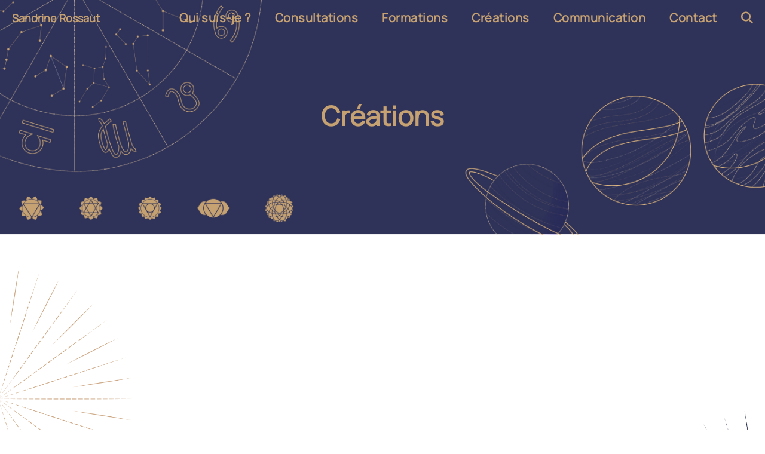

--- FILE ---
content_type: text/html
request_url: http://astrologie.lechemindeletoile.fr/creations/
body_size: 5729
content:
<!DOCTYPE html>
<html lang="fr">

<head>
  <meta charset="utf-8">
  <meta http-equiv="x-ua-compatible" content="ie=edge">
  <meta name="viewport" content="width=device-width, initial-scale=1, shrink-to-fit=no">

  
    
  <title>Créations | Sandrine Rossaut</title>
  <meta name="author" content="Sandrine Rossaut">
  <meta name="description" content="L&rsquo;Oracle « Le chemin de l’Étoile »Ce jeu a été spécialement créé pour montrer la beauté et la complexité de la vie humaine et des multiples enjeux de notre monde. Il nous invite à cheminer autour de différents principes universels et nous offre une vision enrichie de notre existence.

Par différents axes de réflexions et d’expériences à la fois sensorielles et visuelles, cet oracle nous propose un cheminement et nous oriente vers la recherche de notre juste place d’Être Humain sur la Terre, celle d’un être responsable et conscient. Son écriture symbolique et poétique est une invitation à nous relier à la beauté et à l’harmonie de notre univers.">
  <meta name="keywords" content="astro-thérapie,coach-spirituelle,oracle,astrologie,spiritualité,livre">

  
  <meta name="twitter:card" content="summary">
  <meta name="twitter:title" content="Créations">
  <meta name="twitter:description" content="L’Oracle « Le chemin de l’Étoile »Ce jeu a été spécialement créé pour montrer la beauté et la complexité de la vie humaine et des multiples enjeux de notre monde. Il nous invite à cheminer autour de différents principes universels et nous offre une vision enrichie de notre existence.
Par différents axes de réflexions et d’expériences à la fois sensorielles et visuelles, cet oracle nous propose un cheminement et nous oriente vers la recherche de notre juste place d’Être Humain sur la Terre, celle d’un être responsable et conscient. Son écriture symbolique et poétique est une invitation à nous relier à la beauté et à l’harmonie de notre univers.">

  <meta property="og:url" content="https://astrologie.lechemindeletoile.fr/creations/">
  <meta property="og:site_name" content="Sandrine Rossaut">
  <meta property="og:title" content="Créations">
  <meta property="og:description" content="L’Oracle « Le chemin de l’Étoile »Ce jeu a été spécialement créé pour montrer la beauté et la complexité de la vie humaine et des multiples enjeux de notre monde. Il nous invite à cheminer autour de différents principes universels et nous offre une vision enrichie de notre existence.
Par différents axes de réflexions et d’expériences à la fois sensorielles et visuelles, cet oracle nous propose un cheminement et nous oriente vers la recherche de notre juste place d’Être Humain sur la Terre, celle d’un être responsable et conscient. Son écriture symbolique et poétique est une invitation à nous relier à la beauté et à l’harmonie de notre univers.">
  <meta property="og:locale" content="fr">
  <meta property="og:type" content="article">
    <meta property="article:published_time" content="2023-01-01T14:19:15+00:00">
    <meta property="article:modified_time" content="2023-01-01T14:19:15+00:00">

  <link rel="stylesheet" href="/css/bootstrap.min.css"  crossorigin="anonymous">
  
  <link href="https://cdn.jsdelivr.net/npm/@fortawesome/fontawesome-free@6.2.1/css/all.min.css" rel="stylesheet" type="text/css">

  <link rel="stylesheet" href="/sass/main.css">

  <link rel="stylesheet" href="/zoomjs/zoom.min.css">

  <script src=/js/lazysizes.min.js></script>

  
  <link rel="apple-touch-icon" sizes="180x180" href="/apple-touch-icon.png">
  <link rel="icon" type="image/png" sizes="32x32" href="/favicon-32x32.png">
  <link rel="icon" type="image/png" sizes="16x16" href="/favicon-16x16.png">
  <link rel="manifest" href="/site.webmanifest">
  

</head>



<body ontouchstart="">
  
  
  <nav class="navbar navbar-default navbar-custom navbar-fixed-top ">
  <div class="container-fluid">
    
    <div class="navbar-header page-scroll">
      <button type="button" class="navbar-toggle">
        <span class="sr-only">Toggle navigation</span>
        <span class="icon-bar"></span>
        <span class="icon-bar"></span>
        <span class="icon-bar"></span>
      </button>
      <a class="navbar-brand" color="#C6A172" href="https://astrologie.lechemindeletoile.fr/">Sandrine Rossaut</a>
    </div>
    
    <div id="huxblog_navbar">
      <div class="navbar-collapse">
        <ul class="nav navbar-nav navbar-right">
          
          <li><a href="/presentation/" title="Qui suis-je ?">Qui suis-je ?</a></li>
          
          <li><a href="/consultation/" title="Consultations">Consultations</a></li>
          
          <li><a href="/formations/" title="Formations">Formations</a></li>
          
          <li><a href="/creations/" title="Créations">Créations</a></li>
          
          <li><a href="/archive/" title="Communication">Communication</a></li>
          
          <li><a href="/contact/" title="Contact">Contact</a></li>
          

          <li class="search-icon">
            <a href="javascript:void(0)">
              <i class="fa fa-search"></i>
            </a>
          </li>
        </ul>
      </div>
    </div>
    
  </div>
  
</nav>
<script>
  
  
  
  var $body = document.body;
  var $toggle = document.querySelector(".navbar-toggle");
  var $navbar = document.querySelector("#huxblog_navbar");
  var $collapse = document.querySelector(".navbar-collapse");

  var __HuxNav__ = {
    close: function () {
      $navbar.className = " ";
      
      setTimeout(function () {
        
        if ($navbar.className.indexOf("in") < 0) {
          $collapse.style.height = "0px";
        }
      }, 400);
    },
    open: function () {
      $collapse.style.height = "auto";
      $navbar.className += " in";
    },
  };

  
  $toggle.addEventListener("click", function (e) {
    if ($navbar.className.indexOf("in") > 0) {
      __HuxNav__.close();
    } else {
      __HuxNav__.open();
    }
  });

  

  document.addEventListener("click", function (e) {
    if (e.target == $toggle) return;
    if (e.target.className == "icon-bar") return;
    __HuxNav__.close();
  });
</script>

  
<div class="search-page">
  <div class="search-icon-close-container">
    <span class="search-icon-close">
      <i class="fa fa-chevron-down"></i>
    </span>
  </div>
  <div class="search-main container">
    <div class="row">
      <div class="col-lg-8 col-lg-offset-2 col-md-10 col-md-offset-1">
        <form></form>
        <input type="text" id="search-input" placeholder="Saisir votre recherche">
        </form>
        <div id="search-results" class="mini-post-list"></div>
      </div>
    </div>
  </div>
</div>


  
  


<style type="text/css">
  header.intro-header {
    position: relative;
    background-image: url('/img/home.jpg');
  }
</style>

<header class="intro-header ">

  <div class="header-mask"></div>
  <div class="container">
    <div class="row">
      <div class="col-lg-8 col-lg-offset-2 col-md-10 col-md-offset-1">
        <div class="post-heading">
          
		  <h1><center>Créations</center></h1>
          
        </div>
      </div>
    </div>
  </div>
</header>



  


<article>
	<div id="decog">
		<img src="/img/deco6.png" width="20%" height="100%" alt="déco" style="float: left;margin:10px 0px">
	</div>
	<div id="decod">
		<img src="/img/deco7.png" width="20%" height="100%" alt="déco" style="float: right;margin:250px 0px">
	</div>
  <div class="container">
    <div class="row">
      
      <div class="
              col-lg-8 col-lg-offset-2
              col-md-10 col-md-offset-1
              post-container">
        <h1 id="loracle-le-chemin-de-létoile">L&rsquo;Oracle « Le chemin de l’Étoile »<a class="anchorjs-link" href="#loracle-le-chemin-de-l%c3%a9toile"></a></h1><p>Ce jeu a été spécialement créé pour montrer la beauté et la complexité de la vie humaine et des multiples enjeux de notre monde. Il nous invite à cheminer autour de différents principes universels et nous offre une vision enrichie de notre existence.</p>
<img src="/img/visuel1.png" width="100%" height="100%" alt="l'Oracle" class="center">
<p>Par différents axes de réflexions et d’expériences à la fois sensorielles et visuelles, cet oracle nous propose un cheminement et nous oriente vers la recherche de notre juste place d’Être Humain sur la Terre, celle d’un être responsable et conscient. Son écriture symbolique et poétique est une invitation à nous relier à la beauté et à l’harmonie de notre univers.</p>
<p>Comprendre ce qui anime et sous-tend le Principe du Vivant, s’harmoniser à l’énergie de vie pour rétablir l’équilibre entre l’ombre et la lumière ou évoluer vers le cheminement de notre Âme, sont quelques-uns des axes proposés pour éclairer notre chemin de vie.</p>
<img src="/img/visuel2.png" width="100%" height="100%" alt="exemple cartes" class="center">
<p><em><strong>L&rsquo;oracle est écrit par Sandrine Rossaut (Astrologue Thérapeute) et illustré par Brigitte Barberane (Artiste peintre)</strong></em><br>
Tableaux réalisés par Brigitte pour l&rsquo;oracle : <a href="https://youtu.be/pz9UjYYoyXU" target="_blank">https://youtu.be/pz9UjYYoyXU</a> <br>
Présentation de l&rsquo;oracle réalisé par Trédaniel :  <a href="https://youtu.be/gjJqsV5VHCw" target="_blank">https://youtu.be/gjJqsV5VHCw</a> <br>
L’oracle dans les chroniques d’Olivia  : <a href="https://youtu.be/tc-fZvlYMw4" target="_blank">https://youtu.be/tc-fZvlYMw4</a> <br></p>
<p><strong>Témoignage :</strong><br>
<em>« J&rsquo;ai découvert votre oracle parmi tellement de propositions explorées dans trois boutiques différentes. Et c&rsquo;est lui qui a résonné. D&rsquo;abord, par la beauté et la finesse de ses illustrations (1008 bravos à votre collaboratrice), ensuite, parce que celui à qui je le destinais m&rsquo;appelle Belle étoile!&hellip;  et il l&rsquo;a reçu avec émerveillement, en ce Noël.. La découverte, ensemble, de l&rsquo;intérieur du coffret a été une confirmation de mon élan, par l&rsquo;harmonie des détails (tissu soyeux et doré de l&rsquo;écrin des cartes, par exemple) et par la beauté, la profondeur et l&rsquo;inspiration de vos textes. Son premier tirage, sur notre relation, a été le couronnement du tout :))</em><br>
<em>Un grand merci et félicitations pour votre œuvre ! »</em></p>
<p><strong>Béatrice, depuis Montréal, au Québec.</strong></p>
<p><a href="https://librairie.lechemindeletoile.fr/content.php?article_id=75"><img src="/img/bt-acheter.png" width="50%" height="50%" alt="Acheter"/></a>
<br></p>
<h1 id="le-livre-lastrologie-vivante---un-pont-vers-lâme">Le livre « L’astrologie vivante -<br> Un pont vers l’Âme »<a class="anchorjs-link" href="#le-livre-lastrologie-vivante---un-pont-vers-l%c3%a2me"></a></h1><p><strong>Dans ce manuscrit, Sandrine Rossaut nous livre autant les raisons qui l’ont poussée à devenir astrologue que sa quête personnelle d’un cheminement vers l’âme.
Elle repose pour nous la quête du sens de l’incarnation et donne les clés astro-psychologiques du fondement de l’être et de son libre arbitre face à son destin.</strong></p>
<p>En posant les questions essentielles d’une vie :</p>
<ul>
<li>Qui je suis ?</li>
<li>D’où je viens ?</li>
<li>Où je vais ?</li>
<li>Comment aimer ?</li>
<li>Et&hellip; Quel chemin prendre ?</li>
</ul>
<p>Elle permet à son lecteur de reprendre l’intégralité de son cheminement de vie en main, et de devenir co-créateur de son destin.</p>
<img src="/img/visuel3.png" width="100%" height="100%" alt="Le Livre" class="center">
<p>L’Astrologie vivante c’est surtout la rencontre avec son âme par l’accompagnement thérapeutique du rêve d’éveil, un voyage énergétique qui s’effectue en état modifié de conscience par le biais de l’imaginaire, grâce à la synchronisation des deux hémisphères du cerveau. Ce faisant, nous explorons la dimension énergétique de nos chakras et de nos corps subtils ce qui permet la libération de nos mémoires, en établissant un pont du visible vers l’invisible, une fenêtre ouverte vers nos dimensions intuitives, créatives et spirituelles.</p>
<p><a href="https://librairie.lechemindeletoile.fr/products.php?product_id=5510"><img src="/img/bt-acheter.png" width="50%" height="50%" alt="Acheter"/></a></p>

		
        
        


      </div>

      
      
      <div class="
              col-lg-8 col-lg-offset-2
              col-md-10 col-md-offset-1
              sidebar-container">

        
        
        <section>
  
  
  <hr class="hidden-sm hidden-xs">
  
  

</section>


        
        

      </div>
    </div>
  </div>
</article>



  
<footer>
  <div class="container">
    <div class="row">
      <div class="col-lg-8 col-lg-offset-2 col-md-10 col-md-offset-1">
        
        <ul class="list-inline text-center">

<li>
  <a href="https://www.instagram.com/sandrinerossaut_auteure" target="_blank">
    <span class="fa-stack fa-lg">
      <i class="fa fa-circle fa-stack-2x" style="color: #FFFFFF;"></i>
      <i class="fab fa-instagram fa-stack-1x fa-inverse" style="color: #C6A172;"></i>
    </span>
  </a>
</li>

<li>
  <a href="https://facebook.com/sandrine.rossaut.1" target="_blank">
    <span class="fa-stack fa-lg">
      <i class="fa fa-circle fa-stack-2x" style="color: #FFFFFF;"></i>
      <i class="fab fa-facebook fa-stack-1x fa-inverse" style="color: #C6A172;"></i>
    </span>
  </a>
</li>

<li>
  <a href="mailto:sandrinerossaut0306@gmail.com">
    <span class="fa-stack fa-lg">
      <i class="fa fa-circle fa-stack-2x" style="color: #FFFFFF;"></i>
      <i class="far fa-envelope fa-stack-1x fa-inverse" style="color: #C6A172;"></i>
    </span>
  </a>
</li></ul>

        <p class="copyright text-muted">
          Sandrine Rossaut<br>06.19.56.35.69<br>16 rue des douves, 29000 Quimper<br>  
          <br>
		Graphisme : <a href="https://www.instagram.com/white.rabbit.graphicdesign/"> Axelle Schiettecatte</a><br>
		Développé par <a href="https://pcxinfo.fr">Frédérick Pruss</a> gràce à <a href="https://gohugo.io">Hugo</a> & <a href="https://github.com/roninro/hugo-theme-puppet">Puppet</a>
        </p>
      </div>
    </div>
  </div>
</footer>
<script src=/js/jquery.min.js></script>
<script src=/js/bootstrap.min.js crossorigin="anonymous"></script>



<script src="/js/hux-blog.min.c4ea77041cd3edbfc8b2622cd887a9a5d8760a4162d14489e36d2a3fa4c90172.js"></script>


<script src=/js/simple-jekyll-search.min.js></script>


<script src="/js/search.min.53bce5da475b4d362500e5ce5dddfa22e20e1b9018777411d2020b4b839c9310.js"></script>






<script type="text/javascript">
  function generateCatalog(selector) {
    _containerSelector = 'div.post-container'
    
    var P = $(_containerSelector), a, n, t, l, i, c;
    a = P.find('h1,h2,h3,h4');
    
    $(selector).html('')
    
    a.each(function () {
      n = $(this).prop('tagName').toLowerCase();
      i = "#" + $(this).prop('id');
      t = $(this).text();
      c = $('<a href="' + i + '" rel="nofollow">' + t + '</a>');
      l = $('<li class="' + n + '_nav"></li>').append(c);
      $(selector).append(l);
    });
    return true;
  }

  generateCatalog(".catalog-body");
test 
  
  $(".catalog-toggle").click((function (e) {
    e.preventDefault();
    $('.side-catalog').toggleClass("fold")
  }))
</script>


<script type="text/javascript" src='/js/jquery.nav.min.ade6bde8f9fcc6a4b40852cb892e9f5912340ab8fe1305149d917fdd16fffd8d.js'></script>
<script>
   $(document).ready( function () {
    $('.catalog-body').onePageNav({
      currentClass: "active",
      changeHash: !1,
      easing: "swing",
      filter: "",
      scrollSpeed: 700,
      scrollOffset: 0,
      scrollThreshold: .2,
      begin: null,
      end: null,
      scrollChange: null,
      padding: 80
    });
  });
</script>





      <script async src="https://www.googletagmanager.com/gtag/js?id=G-7DCSQFVTL8"></script>
      <script>
        var doNotTrack = false;
        if ( false ) {
          var dnt = (navigator.doNotTrack || window.doNotTrack || navigator.msDoNotTrack);
          var doNotTrack = (dnt == "1" || dnt == "yes");
        }
        if (!doNotTrack) {
          window.dataLayer = window.dataLayer || [];
          function gtag(){dataLayer.push(arguments);}
          gtag('js', new Date());
          gtag('config', 'G-7DCSQFVTL8');
        }
      </script>



<script src="/zoomjs/zoom.min.js"></script>

</body>

</html>


--- FILE ---
content_type: text/css
request_url: http://astrologie.lechemindeletoile.fr/sass/main.css
body_size: 5539
content:
@media (min-width: 1200px){.post-container,.sidebar-container{padding-right:5%}}@media (min-width: 768px){.post-container{padding-right:5%}}.sidebar-container{color:#bfbfbf;font-size:14px}.sidebar-container h5{color:#a3a3a3;padding-bottom:1em}.sidebar-container h5 a{color:#a3a3a3 !important;text-decoration:none}.sidebar-container a{color:#bfbfbf !important}.sidebar-container a:hover,.sidebar-container a:active{color:#0085a1 !important}.sidebar-container .tags a{border-color:#bfbfbf}.sidebar-container .tags a:hover,.sidebar-container .tags a:active{border-color:#0085a1}.sidebar-container .short-about img{width:80%;display:block;border-radius:5px;margin-bottom:20px}.sidebar-container .short-about p{margin-top:0px;margin-bottom:20px}.sidebar-container .short-about .list-inline>li{padding-left:0px;margin-bottom:5px}.catalog-container{padding:0px}.side-catalog{display:block;overflow:auto;height:100%;padding-bottom:40px;width:195px}.side-catalog.fixed{position:fixed;top:-21px}.side-catalog.fold .catalog-toggle::before{content:"+"}.side-catalog.fold .catalog-body{display:none}.side-catalog .catalog-toggle::before{content:"−";position:relative;margin-right:5px;bottom:1px}.side-catalog .catalog-body{position:relative;list-style:none;height:auto;overflow:hidden;padding-left:0px;padding-right:5px;text-indent:0}.side-catalog .catalog-body li{position:relative;list-style:none}.side-catalog .catalog-body li a{padding-left:10px;max-width:180px;display:inline-block;vertical-align:middle;height:30px;line-height:30px;overflow:hidden;text-decoration:none;white-space:nowrap;text-overflow:ellipsis}.side-catalog .catalog-body .h1_nav,.side-catalog .catalog-body .h2_nav{margin-left:0;font-size:13px;font-weight:bold}.side-catalog .catalog-body .h3_nav{margin-left:6px;font-size:13px;font-weight:bold}.side-catalog .catalog-body .h4_nav{margin-left:12px;font-size:12px}.side-catalog .catalog-body .h4_nav a{max-width:170px}.side-catalog .catalog-body .h5_nav .h6_nav{margin-left:18px;font-size:12px}.side-catalog .catalog-body .h5_nav .h6_nav a{max-width:170px}.side-catalog .catalog-body .active{border-radius:4px;background-color:#f5f5f5}.side-catalog .catalog-body .active a{color:#0085a1 !important}@media (max-width: 1200px){.side-catalog{display:none}}.search-page{position:fixed;top:0;right:0;bottom:0;left:0;z-index:100;background:#2F3359;-webkit-transition:all 400ms cubic-bezier(0.32, 1, 0.23, 1);transition:all 400ms cubic-bezier(0.32, 1, 0.23, 1);-webkit-transform:translate(0, 100%);-ms-transform:translate(0, 100%);transform:translate(0, 100%);opacity:0}.search-page.search-active{opacity:1;-webkit-transform:translate(0, 0) scale(1, 1);-ms-transform:translate(0, 0) scale(1, 1);transform:translate(0, 0) scale(1, 1)}.search-page.search-active .search-main{opacity:1}.search-page .search-main{padding-top:80px;height:80%;opacity:0;-webkit-transition:all 400ms cubic-bezier(0.32, 1, 0.23, 1) 250ms;transition:all 400ms cubic-bezier(0.32, 1, 0.23, 1) 250ms}.search-page .search-main .row,.search-page .search-main .row>div{height:100%}.search-page .search-icon-close-container{position:absolute;z-index:1;padding:16px;top:0;right:2px}.search-page .search-icon-close-container i{font-size:20px}.search-page #search-input{font-family:Menlo, Monaco, Consolas, "Courier New", monospace;font-family:Manrope;background:#2F3359;border:none;border-bottom:1px solid #C6A172;outline:none;padding:0;margin:0;width:100%;font-size:30px;font-weight:bold;color:#C6A172}@media only screen and (min-width: 768px){.search-page #search-input{margin-left:20px}}.search-page #search-results{overflow:auto;height:100%;-webkit-overflow-scrolling:touch;padding-bottom:80px}.search-icon a,.search-icon-close{cursor:pointer;font-size:30px;color:#C6A172;-webkit-transition:all 0.25s;transition:all 0.25s}.search-icon a:hover,.search-icon-close:hover{opacity:0.7}.search-icon,.search-icon-close{font-size:16px}::placeholder{color:#C6A172}.highlight pre{font-size:14px}@font-face{font-family:Manrope;src:url("../fonts/Manrope-VariableFont_wght.ttf")}body{font-family:Manrope;font-size:20px;color:#2F3359;line-height:30px;overflow-x:hidden;text-align:justify;text-justify:auto;text-rendering:auto;-webkit-font-smoothing:antialiased;-moz-osx-font-smoothing:grayscale}p{margin:30px 0}@media screen and (max-width: 768px){p{margin:25px 0}}h1{color:#C6A172;font-size:45px;font-weight:900}h2{color:#2F3359;font-size:32px;font-weight:600;text-decoration:underline #2F3359}h3{color:#C6A172;font-size:22px;font-weight:900}h4{color:#C6A172}h5,h6{font-family:-apple-system,BlinkMacSystemFont,"Helvetica Neue","Manrope","PingFang SC","Hiragino Sans GB","STHeiti","Microsoft YaHei","Microsoft JhengHei","Source Han Sans SC","Noto Sans CJK SC","Source Han Sans CN","Noto Sans SC","Source Han Sans TC","Noto Sans CJK TC","WenQuanYi Micro Hei",SimSun,sans-serif;line-height:1.7;line-height:1.1;font-weight:bold}h4{font-size:21px}a{color:#404040}a:hover,a:focus{color:#0085a1}a img:hover,a img:focus{cursor:zoom-in}article{overflow:hidden}blockquote{color:gray;font-style:italic;font-size:0.95em;margin:20px 0 20px}blockquote p{margin:0}small.img-hint{display:block;margin-top:-20px;text-align:center}br+small.img-hint{margin-top:-40px}img.shadow{box-shadow:rgba(0,0,0,0.258824) 0px 2px 5px 0px}select{-webkit-appearance:none;margin-top:15px;color:#337ab7;border-color:#337ab7;padding:0em 0.4em;background:white}select.sel-lang{min-height:28px;font-size:14px}table{margin-top:10px}table.table>tbody th,table.table>tbody td,table.table>thead th,table.table>thead td{border:1px solid #eee !important}@media screen and (max-width: 767px){.table-responsive{border:0}}hr.small{max-width:100px;margin:15px auto;border-width:4px;border-color:white}pre,.table-responsive{-webkit-overflow-scrolling:touch}pre code{display:block;width:auto;white-space:pre;word-wrap:normal}code,kbd,pre,samp{font-family:Menlo, Monaco, Consolas, "Courier New", monospace}.postlist-container{margin-bottom:15px}.post-container a{color:#337ab7}.post-container a:hover,.post-container a:focus{color:#0085a1}.post-container h1{color:#C6A172;font-size:38px;font-weight:900;line-height:52px}.post-container h2{color:#2F3359;font-size:32px;font-weight:600;text-decoration:underline #2F3359}.post-container h3{color:#C6A172;font-size:22px;font-weight:900}.post-container h4{color:#C6A172}.post-container h5,.post-container h6{margin:50px 0 20px;line-height:1.4}.post-container h5+p,.post-container h6+p{margin-top:20px}.post-container h5,.post-container h6{font-size:20px;font-weight:600;color:gray}.post-container h5+p,.post-container h6+p{margin-top:10px}@media screen and (max-width: 768px){.post-container h1{font-size:30px}.post-container h2{font-size:22px}.post-container h3{font-size:20px}.post-container h4{font-size:19px}.post-container h5,.post-container h6{font-size:18px}}.post-container ul,.post-container ol{margin-bottom:40px}@media screen and (max-width: 768px){.post-container ul,.post-container ol{padding-left:30px}}@media screen and (max-width: 500px){.post-container ul,.post-container ol{padding-left:20px}}.post-container ol ol,.post-container ol ul,.post-container ul ol,.post-container ul ul{margin-bottom:5px}.post-container li p{margin:0;margin-bottom:5px}.post-container li h1,.post-container li h2,.post-container li h3,.post-container li h4,.post-container li h5,.post-container li h6{line-height:2;margin-top:20px}.post-container .pager li{width:48%}.post-container .pager li.next{float:right}.post-container .pager li.previous{float:left}.post-container .pager li>a{width:100%}.post-container .pager li>a>span{color:#a3a3a3;font-weight:normal;letter-spacing:0.5px}.post-container .anchorjs-link{position:absolute;text-decoration:none !important}.post-container .anchorjs-link{font-family:serif;font-style:normal;font-variant:normal;font-weight:normal;padding-left:0.375em;font-size:0.9em;margin-top:0.1em;opacity:0;-webkit-font-smoothing:antialiased;text-rendering:optimizeLegibility;-moz-osx-font-smoothing:grayscale;font-feature-settings:"liga"}.post-container .anchorjs-link:hover,.post-container .anchorjs-link:focus{opacity:1}.post-container .anchorjs-link:after{content:"¶"}@media all and (min-width: 800px){.post-container .anchorjs-link{position:absolute;left:-0.75em}}.post-container figure{margin:.5rem;text-align:center}.post-container figure .image-caption:not(:empty){min-width:20%;max-width:80%;display:inline-block;font-style:italic;padding:.5rem;margin:0 auto;font-size:13px;color:#a3a3a3}.post-container figure img{display:block;width:100%;height:auto;margin:0 auto;overflow:hidden}@media only screen and (max-width: 767px){.navbar-default .navbar-collapse{position:absolute;right:0;border:none;background:white;box-shadow:0px 5px 10px 2px rgba(0,0,0,0.2);box-shadow:rgba(0,0,0,0.117647) 0px 1px 6px, rgba(0,0,0,0.239216) 0px 1px 4px;border-radius:2px;width:170px}#huxblog_navbar{opacity:0;transform:scaleX(0);transform-origin:top right;transition:all 200ms cubic-bezier(0.47, 0, 0.4, 0.99) 0ms;-webkit-transform:scaleX(0);-webkit-transform-origin:top right;-webkit-transition:all 200ms cubic-bezier(0.47, 0, 0.4, 0.99) 0ms}#huxblog_navbar a{font-size:13px;line-height:28px}#huxblog_navbar .navbar-collapse{height:0px;transform:scaleY(0);transform-origin:top right;transition:transform 400ms cubic-bezier(0.32, 1, 0.23, 1) 0ms;-webkit-transform:scaleY(0);-webkit-transform-origin:top right;-webkit-transition:-webkit-transform 400ms cubic-bezier(0.32, 1, 0.23, 1) 0ms}#huxblog_navbar li{opacity:0;transition:opacity 100ms cubic-bezier(0.23, 1, 0.32, 1) 0ms;-webkit-transition:opacity 100ms cubic-bezier(0.23, 1, 0.32, 1) 0ms}#huxblog_navbar.in{transform:scaleX(1);-webkit-transform:scaleX(1);opacity:1;transition:all 250ms cubic-bezier(0.23, 1, 0.32, 1) 0ms;-webkit-transition:all 250ms cubic-bezier(0.23, 1, 0.32, 1) 0ms}#huxblog_navbar.in .navbar-collapse{transform:scaleY(1);-webkit-transform:scaleY(1);transition:transform 500ms cubic-bezier(0.23, 1, 0.32, 1);-webkit-transition:-webkit-transform 500ms cubic-bezier(0.23, 1, 0.32, 1)}#huxblog_navbar.in li{opacity:1;transition:opacity 450ms cubic-bezier(0.23, 1, 0.32, 1) 205ms;-webkit-transition:opacity 450ms cubic-bezier(0.23, 1, 0.32, 1) 205ms}}.navbar-custom{background:none;border:none;position:absolute;top:0;left:0;width:100%;z-index:3;font-family:-apple-system,BlinkMacSystemFont,"Helvetica Neue","Manrope","PingFang SC","Hiragino Sans GB","STHeiti","Microsoft YaHei","Microsoft JhengHei","Source Han Sans SC","Noto Sans CJK SC","Source Han Sans CN","Noto Sans SC","Source Han Sans TC","Noto Sans CJK TC","WenQuanYi Micro Hei",SimSun,sans-serif;line-height:1.7}.navbar-custom .navbar-brand{font-weight:800;color:#C6A172;height:56px;line-height:25px}.navbar-custom .navbar-brand:hover{color:rgba(255,255,255,0.8)}.navbar-custom .nav li a{font-size:20px;line-height:20px;font-weight:800;letter-spacing:0.5px}.navbar-custom .nav li a:active{background:rgba(0,0,0,0.12)}@media only screen and (min-width: 768px){.navbar-custom{background:transparent;border-bottom:1px solid transparent}.navbar-custom body{font-size:20px}.navbar-custom .navbar-brand{color:#C6A172;padding:20px;line-height:20px}.navbar-custom .navbar-brand:hover,.navbar-custom .navbar-brand:focus{color:rgba(255,255,255,0.8)}.navbar-custom .nav li a{color:#C6A172;padding:20px}.navbar-custom .nav li a:hover,.navbar-custom .nav li a:focus{color:rgba(255,255,255,0.8)}.navbar-custom .nav li a:active{background:none}}.navbar-custom.invert .navbar-toggle:active{background-color:rgba(0,0,0,0.05)}.navbar-custom.invert .navbar-toggle .icon-bar{background-color:#404040}.navbar-custom.invert .navbar-brand{color:#404040}.navbar-custom.invert .navbar-brand:hover,.navbar-custom.invert .navbar-brand:focus{color:#0085a1}.navbar-custom.invert .nav li a{color:#404040}.navbar-custom.invert .nav li a:hover,.navbar-custom.invert .nav li a:focus{color:#0085a1}@media only screen and (min-width: 1170px){.navbar-custom{-webkit-transition:background-color 0.3s;-moz-transition:background-color 0.3s;transition:background-color 0.3s;-webkit-transform:translate3d(0, 0, 0);-moz-transform:translate3d(0, 0, 0);-ms-transform:translate3d(0, 0, 0);-o-transform:translate3d(0, 0, 0);transform:translate3d(0, 0, 0);-webkit-backface-visibility:hidden;backface-visibility:hidden}.navbar-custom.is-fixed{position:fixed;top:-61px;background-color:rgba(47,51,89,0.9);border-bottom:1px solid #f2f2f2;-webkit-transition:-webkit-transform 0.3s;-moz-transition:-moz-transform 0.3s;transition:transform 0.3s}.navbar-custom.is-fixed .navbar-brand{color:#C6A172}.navbar-custom.is-fixed .navbar-brand:hover,.navbar-custom.is-fixed .navbar-brand:focus{color:#0085a1}.navbar-custom.is-fixed .nav li a{color:#C6A172}.navbar-custom.is-fixed .nav li a:hover,.navbar-custom.is-fixed .nav li a:focus{color:#0085a1}.navbar-custom.is-visible{-webkit-transform:translate3d(0, 100%, 0);-moz-transform:translate3d(0, 100%, 0);-ms-transform:translate3d(0, 100%, 0);-o-transform:translate3d(0, 100%, 0);transform:translate3d(0, 100%, 0)}}.intro-header{background:no-repeat center center;background-color:#a3a3a3;background-attachment:scroll;-webkit-background-size:cover;-moz-background-size:cover;background-size:cover;-o-background-size:cover;margin-bottom:0px}.intro-header.style-text{background:none}.intro-header.style-text .site-heading,.intro-header.style-text .post-heading,.intro-header.style-text .page-heading{padding:85px 0 20px;color:#404040}.intro-header.style-text .site-heading .subheading,.intro-header.style-text .post-heading .subheading,.intro-header.style-text .page-heading .subheading{margin-bottom:15px}.intro-header.style-text .tags a,.intro-header.style-text .tags .tag{border-color:#404040;color:#404040}.intro-header.style-text .tags a:hover,.intro-header.style-text .tags a:active,.intro-header.style-text .tags .tag:hover,.intro-header.style-text .tags .tag:active{background-color:rgba(0,0,0,0.05)}@media only screen and (min-width: 768px){.intro-header{margin-bottom:20px}}.intro-header .site-heading,.intro-header .post-heading,.intro-header .page-heading{padding:85px 0 55px;color:#C6A172}@media only screen and (min-width: 768px){.intro-header .site-heading,.intro-header .post-heading,.intro-header .page-heading{padding:150px 0}}.intro-header .site-heading{padding:95px 0 70px}@media only screen and (min-width: 768px){.intro-header .site-heading{padding:150px 0}}.intro-header .site-heading,.intro-header .page-heading{text-align:center}.intro-header .site-heading h1,.intro-header .page-heading h1{margin-top:0;font-size:45px;color:#C6A172}.intro-header .site-heading .subheading,.intro-header .page-heading .subheading{font-family:-apple-system,BlinkMacSystemFont,"Helvetica Neue","Manrope","PingFang SC","Hiragino Sans GB","STHeiti","Microsoft YaHei","Microsoft JhengHei","Source Han Sans SC","Noto Sans CJK SC","Source Han Sans CN","Noto Sans SC","Source Han Sans TC","Noto Sans CJK TC","WenQuanYi Micro Hei",SimSun,sans-serif;line-height:1.7;font-size:30px;color:#C6A172;line-height:1.1;display:block;font-weight:300;margin:10px 0 0}@media only screen and (min-width: 768px){.intro-header .site-heading h1,.intro-header .page-heading h1{font-size:45px}}.intro-header .post-heading h1{font-size:45px;margin-bottom:24px}.intro-header .post-heading .subheading,.intro-header .post-heading .meta{line-height:1.1;display:block}.intro-header .post-heading .subheading{font-family:-apple-system,BlinkMacSystemFont,"Helvetica Neue","Manrope","PingFang SC","Hiragino Sans GB","STHeiti","Microsoft YaHei","Microsoft JhengHei","Source Han Sans SC","Noto Sans CJK SC","Source Han Sans CN","Noto Sans SC","Source Han Sans TC","Noto Sans CJK TC","WenQuanYi Micro Hei",SimSun,sans-serif;line-height:1.7;font-size:17px;line-height:1.4;font-weight:normal;margin:10px 0 30px;margin-top:-5px}.intro-header .post-heading .meta{font-family:'Lora', 'Times New Roman', serif;font-style:italic;font-weight:300;font-size:16px}.intro-header .post-heading .meta a{color:white}@media only screen and (min-width: 768px){.intro-header .post-heading h1{font-size:45px}.intro-header .post-heading .subheading{font-size:30px}.intro-header .post-heading .meta{font-size:20px}}.intro-header .header-img-credit{position:absolute;bottom:6px;right:9px;color:white;opacity:0.3;font-size:10px;z-index:1}.intro-header .header-img-credit a{color:white}@media only screen and (min-width: 768px){.intro-header .header-img-credit{font-size:12px;bottom:10px;right:15px}}.post-preview>a{color:#C6A172}.post-preview>a:hover,.post-preview>a:focus{text-decoration:none;color:#ccc}.post-preview>a>.post-title{font-size:22px;line-height:1.3;margin-top:30px;margin-bottom:8px}.post-preview>a>.post-subtitle{font-size:15px;line-height:1.3;margin:0;font-weight:300;margin-bottom:10px}.post-preview>.post-meta{font-family:'Lora', 'Times New Roman', serif;color:#a3a3a3;font-size:16px;font-style:italic;margin-top:0}.post-preview>.post-meta>a{text-decoration:none;color:#404040}.post-preview>.post-meta>a:hover,.post-preview>.post-meta>a:focus{color:#0085a1;text-decoration:underline}@media only screen and (min-width: 768px){.post-preview>a>.post-title{font-size:22px;line-height:1.3;margin-bottom:10px}.post-preview>a>.post-subtitle{font-size:16px}.post-preview .post-meta{font-size:18px}}.post-content-preview{font-size:13px;color:#2F3359 !important}.post-content-preview p{margin:0}.post-content-preview:hover{color:#0085a1}@media only screen and (min-width: 768px){.post-content-preview{font-size:22px}}.section-heading{font-size:36px;margin-top:60px;font-weight:700}.caption{text-align:center;font-size:14px;padding:10px;font-style:italic;margin:0;display:block;border-bottom-right-radius:5px;border-bottom-left-radius:5px}footer{font-size:30px;padding:20px 0 20px;background-color:#2F3359}footer .list-inline{margin:0;padding:0}footer .copyright{font-size:16px;text-align:center;margin-bottom:0;line-height:18px;color:#ffffff}footer .copyright a{color:#337ab7}footer .copyright a:hover,footer .copyright a:focus{color:#0085a1}.btn{font-family:-apple-system,BlinkMacSystemFont,"Helvetica Neue","Manrope","PingFang SC","Hiragino Sans GB","STHeiti","Microsoft YaHei","Microsoft JhengHei","Source Han Sans SC","Noto Sans CJK SC","Source Han Sans CN","Noto Sans SC","Source Han Sans TC","Noto Sans CJK TC","WenQuanYi Micro Hei",SimSun,sans-serif;line-height:1.7;text-transform:uppercase;font-size:14px;font-weight:800;letter-spacing:1px;border-radius:0;padding:15px 25px}.btn-lg{font-size:16px;padding:25px 35px}.btn-default:hover,.btn-default:focus{background-color:#0085a1;border:1px solid #0085a1;color:white}.pager{margin:20px 0 0 !important;padding:0px !important}.pager li>a,.pager li>span{font-family:-apple-system,BlinkMacSystemFont,"Helvetica Neue","Manrope","PingFang SC","Hiragino Sans GB","STHeiti","Microsoft YaHei","Microsoft JhengHei","Source Han Sans SC","Noto Sans CJK SC","Source Han Sans CN","Noto Sans SC","Source Han Sans TC","Noto Sans CJK TC","WenQuanYi Micro Hei",SimSun,sans-serif;line-height:1.7;text-transform:uppercase;font-size:13px;font-weight:800;letter-spacing:1px;padding:10px;background-color:white;border-radius:0}@media only screen and (min-width: 768px){.pager li>a,.pager li>span{font-size:14px;padding:15px 25px}}.pager li>a{color:#404040}.pager li>a:hover,.pager li>a:focus{color:white;background-color:#0085a1;border:1px solid #0085a1}.pager li>a:hover>span,.pager li>a:focus>span{color:white}.pager .disabled>a,.pager .disabled>a:hover,.pager .disabled>a:focus,.pager .disabled>span{color:#a3a3a3;background-color:#404040;cursor:not-allowed}::-moz-selection{color:white;text-shadow:none;background:#0085a1}::selection{color:white;text-shadow:none;background:#0085a1}img::selection{color:white;background:transparent}img::-moz-selection{color:white;background:transparent}.d-none{display:none !important}.tags{margin-bottom:-5px}.tags.tags-sup a,.tags.tags-sup .tag{padding:0 10px 0 12px}.tags a,.tags .tag{display:inline-block;border:1px solid rgba(255,255,255,0.8);border-radius:999em;padding:0 10px 0 10px;color:#fff;line-height:24px;font-size:12px;text-decoration:none;margin:0 1px;margin-bottom:6px;cursor:pointer}.tags a>sup,.tags .tag>sup{margin-left:-2px;font-weight:700}.tags a:hover,.tags a:active,.tags .tag:hover,.tags .tag:active{color:white;border-color:white;background-color:rgba(255,255,255,0.4);text-decoration:none}@media only screen and (min-width: 768px){.tags a,.tags .tag{margin-right:5px}}#tag-heading{padding:70px 0 60px}@media only screen and (min-width: 768px){#tag-heading{padding:55px 0}}#tag_cloud{margin:20px 0 15px 0}#tag_cloud a,#tag_cloud .tag{transition-property:all;transition-duration:0.4s;transition-timing-function:ease;font-size:14px;border:none;line-height:28px;margin:0 2px;margin-bottom:8px;background:#f3f5f5}#tag_cloud a:hover,#tag_cloud a:active,#tag_cloud a.focus,#tag_cloud .tag:hover,#tag_cloud .tag:active,#tag_cloud .tag.focus{background-color:#0085a1 !important}#tag_cloud a.focus,#tag_cloud .tag.focus{box-shadow:rgba(0,0,0,0.117647) 0 1px 6px,rgba(0,0,0,0.239216) 0 1px 4px}#tag_cloud a.tag-button--all,#tag_cloud .tag.tag-button--all{font-weight:700;color:#0085a1 !important}#tag_cloud a.tag-button--all:hover,#tag_cloud a.tag-button--all:active,#tag_cloud a.tag-button--all.focus,#tag_cloud .tag.tag-button--all:hover,#tag_cloud .tag.tag-button--all:active,#tag_cloud .tag.tag-button--all.focus{background-color:#e4e4e4 !important}@media only screen and (min-width: 768px){#tag_cloud{margin-bottom:25px}}.tag-comments{font-size:12px}@media only screen and (min-width: 768px){.tag-comments{font-size:14px}}.t:first-child{margin-top:0px}.listing-seperator{color:#0085a1;font-size:21px !important}.listing-seperator::before{margin-right:5px}@media only screen and (min-width: 768px){.listing-seperator{font-size:20px !important;line-height:2 !important}}.mini-post-list{margin:20px 0 15px 0}.mini-post-list .tag-text{font-weight:200;font-family:-apple-system,BlinkMacSystemFont,"Helvetica Neue","Manrope","PingFang SC","Hiragino Sans GB","STHeiti","Microsoft YaHei","Microsoft JhengHei","Source Han Sans SC","Noto Sans CJK SC","Source Han Sans CN","Noto Sans SC","Source Han Sans TC","Noto Sans CJK TC","WenQuanYi Micro Hei",SimSun,sans-serif;line-height:1.7}.mini-post-list .post-preview{position:relative}.mini-post-list .post-preview>a .post-title{font-size:16px;font-weight:500;margin-top:20px}.mini-post-list .post-preview>a .post-subtitle{font-size:13px}.mini-post-list .post-preview>.post-meta{position:absolute;right:5px;bottom:0px;margin:0px;font-size:12px;line-height:12px}@media only screen and (min-width: 768px){.mini-post-list .post-preview{margin-left:20px}.mini-post-list .post-preview>a>.post-title{font-size:20px;line-height:1.3}.mini-post-list .post-preview>a>.post-subtitle{font-size:16px}.mini-post-list .post-preview .post-meta{font-size:18px}}.post-container img{display:block;max-width:100%;height:auto;margin:1.5em auto 1.6em auto}.navbar-default .navbar-toggle:focus,.navbar-default .navbar-toggle:hover{background-color:inherit}.navbar-default .navbar-toggle:active{background-color:rgba(255,255,255,0.25)}.navbar-default .navbar-toggle{border-color:transparent;padding:19px 16px;margin-top:2px;margin-right:2px;margin-bottom:2px;border-radius:50%}.navbar-default .navbar-toggle .icon-bar{width:18px;border-radius:0px;background-color:white}.navbar-default .navbar-toggle .icon-bar+.icon-bar{margin-top:3px}.page-fullscreen .intro-header{position:fixed;left:0;top:0;width:100%;height:100%}.page-fullscreen #tag-heading{position:fixed;left:0;top:0;padding-bottom:150px;width:100%;height:100%;display:-webkit-box;-webkit-box-orient:vertical;-webkit-box-pack:center;-webkit-box-align:center;display:-webkit-flex;-webkit-align-items:center;-webkit-justify-content:center;-webkit-flex-direction:column;display:flex;align-items:center;justify-content:center;flex-direction:column}.page-fullscreen footer{position:absolute;width:100%;bottom:0;padding-bottom:20px;opacity:0.6;color:#fff}.page-fullscreen footer .copyright{color:#fff}.page-fullscreen footer .copyright a{color:#fff}.page-fullscreen footer .copyright a:hover{color:#ddd}.MathJax_SVG_Display{overflow:auto;-webkit-overflow-scrolling:touch}.no-scroll{overflow-y:hidden}


--- FILE ---
content_type: application/javascript
request_url: http://astrologie.lechemindeletoile.fr/zoomjs/zoom.min.js
body_size: 1682
content:
+function(e){"use strict";function n(){this._activeZoom=this._initialScrollPosition=this._initialTouchPosition=this._touchMoveListener=null,this._$document=e(document),this._$window=e(window),this._$body=e(document.body),this._boundClick=e.proxy(this._clickHandler,this)}n.prototype.listen=function(){this._$body.on("click",'[data-action="zoom"]',e.proxy(this._zoom,this))},n.prototype._zoom=function(n){var s=n.target;if(!s||s.tagName!="IMG")return;if(this._$body.hasClass("zoom-overlay-open"))return;if(n.metaKey||n.ctrlKey)return window.open(n.target.getAttribute("data-original")||n.target.src,"_blank");if(s.width>=e(window).width()-t.OFFSET)return;this._activeZoomClose(!0),this._activeZoom=new t(s),this._activeZoom.zoomImage(),this._$window.on("scroll.zoom",e.proxy(this._scrollHandler,this)),this._$document.on("keyup.zoom",e.proxy(this._keyHandler,this)),this._$document.on("touchstart.zoom",e.proxy(this._touchStart,this)),document.addEventListener?document.addEventListener("click",this._boundClick,!0):document.attachEvent("onclick",this._boundClick,!0),"bubbles"in n?n.bubbles&&n.stopPropagation():n.cancelBubble=!0},n.prototype._activeZoomClose=function(e){if(!this._activeZoom)return;e?this._activeZoom.dispose():this._activeZoom.close(),this._$window.off(".zoom"),this._$document.off(".zoom"),document.removeEventListener("click",this._boundClick,!0),this._activeZoom=null},n.prototype._scrollHandler=function(){this._initialScrollPosition===null&&(this._initialScrollPosition=e(window).scrollTop());var n=this._initialScrollPosition-e(window).scrollTop();(n<0?-n:n)>=40&&this._activeZoomClose()},n.prototype._keyHandler=function(e){e.keyCode==27&&this._activeZoomClose()},n.prototype._clickHandler=function(e){e.preventDefault?e.preventDefault():event.returnValue=!1,"bubbles"in e?e.bubbles&&e.stopPropagation():e.cancelBubble=!0,this._activeZoomClose()},n.prototype._touchStart=function(t){this._initialTouchPosition=t.touches[0].pageY,e(t.target).on("touchmove.zoom",e.proxy(this._touchMove,this))},n.prototype._touchMove=function(t){Math.abs(t.touches[0].pageY-this._initialTouchPosition)>10&&(this._activeZoomClose(),e(t.target).off("touchmove.zoom"))};function t(t){this._fullHeight=this._fullWidth=this._overlay=this._targetImageWrap=null,this._targetImage=t,this._$body=e(document.body)}t.OFFSET=80,t._MAX_WIDTH=2560,t._MAX_HEIGHT=4096,t.prototype.zoomImage=function(){var t=document.createElement("img");t.onload=e.proxy(function(){this._fullHeight=Number(t.height),this._fullWidth=Number(t.width),this._zoomOriginal()},this),t.src=this._targetImage.src},t.prototype._zoomOriginal=function(){this._targetImageWrap=document.createElement("div"),this._targetImageWrap.className="zoom-img-wrap",this._targetImage.parentNode.insertBefore(this._targetImageWrap,this._targetImage),this._targetImageWrap.appendChild(this._targetImage),e(this._targetImage).addClass("zoom-img").attr("data-action","zoom-out"),this._overlay=document.createElement("div"),this._overlay.className="zoom-overlay",document.body.appendChild(this._overlay),this._calculateZoom(),this._triggerAnimation()},t.prototype._calculateZoom=function(){this._targetImage.offsetWidth;var n=this._fullWidth,s=this._fullHeight,l=e(window).scrollTop(),o=n/this._targetImage.width,i=e(window).height()-t.OFFSET,a=e(window).width()-t.OFFSET,r=n/s,c=a/i;n<a&&s<i?this._imgScaleFactor=o:r<c?this._imgScaleFactor=i/s*o:this._imgScaleFactor=a/n*o},t.prototype._triggerAnimation=function(){this._targetImage.offsetWidth;var t,n,s=e(this._targetImage).offset(),o=e(window).scrollTop(),i=o+e(window).height()/2,a=e(window).width()/2,r=s.top+this._targetImage.height/2,c=s.left+this._targetImage.width/2;this._translateY=i-r,this._translateX=a-c,n="scale("+this._imgScaleFactor+")",t="translate("+this._translateX+"px, "+this._translateY+"px)",e.support.transition&&(t+=" translateZ(0)"),e(this._targetImage).css({"-webkit-transform":n,"-ms-transform":n,transform:n}),e(this._targetImageWrap).css({"-webkit-transform":t,"-ms-transform":t,transform:t}),this._$body.addClass("zoom-overlay-open")},t.prototype.close=function(){if(this._$body.removeClass("zoom-overlay-open").addClass("zoom-overlay-transitioning"),e(this._targetImage).css({"-webkit-transform":"","-ms-transform":"",transform:""}),e(this._targetImageWrap).css({"-webkit-transform":"","-ms-transform":"",transform:""}),!e.support.transition)return this.dispose();e(this._targetImage).one(e.support.transition.end,e.proxy(this.dispose,this)).emulateTransitionEnd(300)},t.prototype.dispose=function(){this._targetImageWrap&&this._targetImageWrap.parentNode&&(e(this._targetImage).removeClass("zoom-img").attr("data-action","zoom"),this._targetImageWrap.parentNode.replaceChild(this._targetImage,this._targetImageWrap),this._overlay.parentNode.removeChild(this._overlay),this._$body.removeClass("zoom-overlay-transitioning"))},e(function(){(new n).listen()})}(jQuery)

--- FILE ---
content_type: application/javascript
request_url: http://astrologie.lechemindeletoile.fr/js/jquery.nav.min.ade6bde8f9fcc6a4b40852cb892e9f5912340ab8fe1305149d917fdd16fffd8d.js
body_size: 1133
content:
(function(e,t,n){var o=function(s,o){this.elem=s,this.$elem=e(s),this.options=o,this.metadata=this.$elem.data("plugin-options"),this.$win=e(t),this.sections={},this.didScroll=!1,this.$doc=e(n),this.docHeight=this.$doc.height()};o.prototype={defaults:{navItems:"a",currentClass:"current",changeHash:!1,easing:"swing",filter:"",scrollSpeed:750,scrollThreshold:.5,begin:!1,end:!1,scrollChange:!1,padding:0},init:function(){return this.config=e.extend({},this.defaults,this.options,this.metadata),this.$nav=this.$elem.find(this.config.navItems),this.config.filter!==""&&(this.$nav=this.$nav.filter(this.config.filter)),this.$nav.on("click.onePageNav",e.proxy(this.handleClick,this)),this.getPositions(),this.bindInterval(),this.$win.on("resize.onePageNav",e.proxy(this.getPositions,this)),this},adjustNav:function(e,t){e.$elem.find("."+e.config.currentClass).removeClass(e.config.currentClass),t.addClass(e.config.currentClass)},bindInterval:function(){var t,e=this;e.$win.on("scroll.onePageNav",function(){e.didScroll=!0}),e.t=setInterval(function(){t=e.$doc.height(),e.didScroll&&(e.didScroll=!1,e.scrollChange()),t!==e.docHeight&&(e.docHeight=t,e.getPositions())},250)},getHash:function(e){return e.attr("href").split("#")[1]},getPositions:function(){var n,s,o,t=this;t.$nav.each(function(){n=t.getHash(e(this)),s=e("#"+n),s.length&&(o=s.offset().top,t.sections[n]=Math.round(o))})},getSection:function(e){var n,t=null,s=Math.round(this.$win.height()*this.config.scrollThreshold);for(n in this.sections)this.sections[n]-s<e&&(t=n);return t},handleClick:function(n){var s=this,o=e(n.currentTarget),i=o.parent(),a="#"+s.getHash(o);i.hasClass(s.config.currentClass)||(s.config.begin&&s.config.begin(),s.adjustNav(s,i),s.unbindInterval(),s.scrollTo(a,function(){s.config.changeHash&&(t.location.hash=a),s.bindInterval(),s.config.end&&s.config.end()})),n.preventDefault()},scrollChange:function(){var e,n=this.$win.scrollTop(),t=this.getSection(n);t!==null&&(e=this.$elem.find('a[href$="#'+t+'"]').parent(),e.hasClass(this.config.currentClass)||(this.adjustNav(this,e),this.config.scrollChange&&this.config.scrollChange(e)))},scrollTo:function(t,n){var s=e(t).offset().top-this.config.padding;e("html, body").animate({scrollTop:s},this.config.scrollSpeed,this.config.easing,n)},unbindInterval:function(){clearInterval(this.t),this.$win.unbind("scroll.onePageNav")}},o.defaults=o.prototype.defaults,e.fn.onePageNav=function(e){return this.each(function(){new o(this,e).init()})}})(jQuery,window,document)

--- FILE ---
content_type: application/javascript
request_url: http://astrologie.lechemindeletoile.fr/js/search.min.53bce5da475b4d362500e5ce5dddfa22e20e1b9018777411d2020b4b839c9310.js
body_size: 637
content:
function htmlDecode(e){var t=document.createElement("textarea");return t.innerHTML=e,t.childNodes.length===0?"":t.childNodes[0].nodeValue}SimpleJekyllSearch({searchInput:document.getElementById("search-input"),resultsContainer:document.getElementById("search-results"),json:"/index.json",searchResultTemplate:'<div class="post-preview item"><a href="{url}"><h2 class="post-title">{title}</h2><h3 class="post-subtitle">{subtitle}</h3><hr></a></div>',noResultsText:"No results",limit:50,fuzzy:!1,templateMiddleware:function(e,t){if(e==="subtitle"||e==="title")return t.indexOf("code")?htmlDecode(t):t}}),$(document).ready(function(){var e=$(".search-page"),n=$(".search-icon"),s=$(".search-icon-close"),o=$("#search-input"),t=$("body");n.on("click",function(n){n.preventDefault(),e.toggleClass("search-active");var i=t.attr("class")||"";setTimeout(function(){t.addClass("no-scroll")},400),e.hasClass("search-active")&&(s.on("click",function(n){n.preventDefault(),e.removeClass("search-active"),t.attr("class",i)}),o.focus())})})